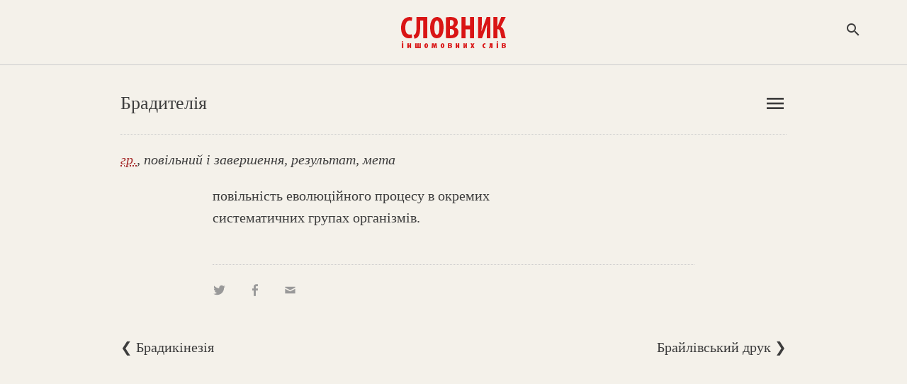

--- FILE ---
content_type: text/html; charset=utf-8
request_url: https://www.google.com/recaptcha/api2/aframe
body_size: 266
content:
<!DOCTYPE HTML><html><head><meta http-equiv="content-type" content="text/html; charset=UTF-8"></head><body><script nonce="y2cBDydSO_5lVSwVmV-Gsg">/** Anti-fraud and anti-abuse applications only. See google.com/recaptcha */ try{var clients={'sodar':'https://pagead2.googlesyndication.com/pagead/sodar?'};window.addEventListener("message",function(a){try{if(a.source===window.parent){var b=JSON.parse(a.data);var c=clients[b['id']];if(c){var d=document.createElement('img');d.src=c+b['params']+'&rc='+(localStorage.getItem("rc::a")?sessionStorage.getItem("rc::b"):"");window.document.body.appendChild(d);sessionStorage.setItem("rc::e",parseInt(sessionStorage.getItem("rc::e")||0)+1);localStorage.setItem("rc::h",'1769448006068');}}}catch(b){}});window.parent.postMessage("_grecaptcha_ready", "*");}catch(b){}</script></body></html>